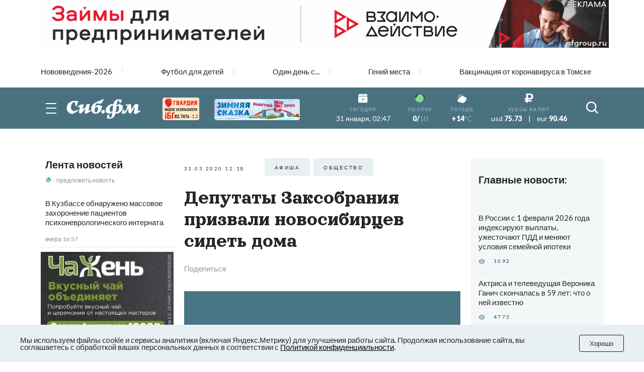

--- FILE ---
content_type: text/html; charset=UTF-8
request_url: https://tomsk.sib.fm/news/2020/03/31/deputaty-zaksobraniya-prizvali-novosibirtsev-sidet-doma
body_size: 25713
content:
<!doctype html>
<html lang="ru">
<head>
    <meta charset="UTF-8">
    <meta name="viewport"
          content="width=device-width, user-scalable=no, initial-scale=1.0, maximum-scale=1.0, minimum-scale=1.0">
    <meta http-equiv="X-UA-Compatible" content="ie=edge">
	<script async src="https://statika.mpsuadv.ru/scripts/8805.js"></script>
    <link rel="stylesheet" href="/last/css/owl.theme.default.css">
    <link rel="stylesheet" href="/last/css/owl.carousel.min.css">
    <link rel="stylesheet" href="/last/css/bootstrap-grid.min.css">
    <link rel="stylesheet" href="/last/css/style.css?v=11.2">
	
		<!-- slippry-->
    <link rel="stylesheet" href="https://sib.fm/sib_fm_templates/css/slippry.css">
    
	<!-- lightslider-->
	<link type="text/css" rel="stylesheet" href="https://cdnjs.cloudflare.com/ajax/libs/lightslider/1.1.6/css/lightslider.css" /> 


		
		
		
			
			
		
	
			
				
				
							
						
				
				
		<script type="application/ld+json">
		{
		  "@context": "https://schema.org",
		  "@type": "NewsArticle",
		  "mainEntityOfPage": {
			"@type": "WebPage",
			"@id": "https://tomsk.sib.fm/news/2020/03/31/deputaty-zaksobraniya-prizvali-novosibirtsev-sidet-doma"
		  },
		  "headline": "Депутаты Заксобрания призвали новосибирцев сидеть дома - sib.fm",
		  "image": [
			"https://tomsk.sib.fm/storage/article/March2020/AKP1AwczqJQlrkGEcNvU.jpg"
		   ],
		  "datePublished": "2020-03-31T12:18:00+07:00",
		  "dateModified": "2020-03-31T12:19:00+07:00",
		  "author": {
			"@type": "Person",
			"name": "Анатолий Якимов"
		  },
		   "publisher": {
			"@type": "Organization",
			"name": "Сиб.фм",
			"logo": {
			  "@type": "ImageObject",
			  "url": "https://sib.fm/new_files/img/logo_old.png"
			}
		  }
		}
		</script>
		
			
		
				<title>Депутаты Заксобрания призвали новосибирцев сидеть дома - sib.fm</title>
				
				<meta name="description" content="Депутаты Законодательного собрания Новосибирской области обратились к жителям региона с просьбой соблюдать режим самоизоляции и побыть дома; парламентарии выступили с инициативой – выпустить для жителей региона анонс онлайн-трансляций концертов и спектаклей, которые пройдут с 30 марта по 5 апреля." />

				<meta name="keywords" content="Новосибирск, Законодатльное собрание, дома лучше, онлайн-трансляции, афиша, культура" />
				<meta property="og:type" content="article">
		<meta property="og:title" content="Депутаты Заксобрания призвали новосибирцев сидеть дома">
		<meta property="og:description" content="Депутаты Законодательного собрания Новосибирской области обратились к жителям региона с просьбой соблюдать режим самоизоляции и побыть дома; парламентарии выступили с инициативой – выпустить для жителей региона анонс онлайн-трансляций концертов и спектаклей, которые пройдут с 30 марта по 5 апреля.">
				<meta property="og:image"  content="https://sib.fm/storage/article/March2020/AKP1AwczqJQlrkGEcNvU.jpg" />
		<meta property="vk:image"  content="https://sib.fm/storage/article/March2020/AKP1AwczqJQlrkGEcNvU.jpg" />
		
		<link rel="preload" href="https://sib.fm/storage/article/March2020/AKP1AwczqJQlrkGEcNvU.jpg" as="image" >
		
				
				<link rel="canonical" href="https://tomsk.sib.fm/news/2020/03/31/deputaty-zaksobraniya-prizvali-novosibirtsev-sidet-doma" > 
		
		
		
	
		
		
		
		
		
	
		
	
		
	
	<link rel="shortcut icon" type="image/x-icon" href="https://sib.fm/img/favicon.ico"/>
	<meta name="csrf-token" content="a7LZLWTTsx9tZT5ScCm8ZypRFGQ9To50O7mTB712" />
	
	
		
		
	<script src="/new_files/js/jquery.min.js"></script>
	<script src="/last/js/main.js?ver=2"></script>
	<!--script src="/new_files/js/compressed.js?v=7"></script-->
	<script async src="https://jsn.24smi.net/smi.js"></script>
		
				
</head>
<body>


<script type="text/javascript">
	var MIBPlayer = {}

		MIBPlayer.getURL = async function(url) {
			// Return a new promise.
			return new Promise(function (resolve, reject) {
			// Do the usual XHR stuff
			var req = new XMLHttpRequest();
			req.open('GET', url);
			req.onload = function () {
				// This is called even on 404 etc
				// so check the status
				if (req.status == 200) {
				// Resolve the promise with the response text
				resolve(req.response);
				}
				else {
				// Otherwise reject with the status text
				// which will hopefully be a meaningful error
					reject(Error(MIBPlayer.OnAirServerErrorMesage + req.status + req.statusText));
				}
			};
			// Handle network errors
			req.onerror = function () {
				reject(Error(MIBPlayer.OnAirNetworkErrorMesage));
				};
			// Make the request
			req.send();
			});
		}


		MIBPlayer.mibpUpdateOnAir = async function() {
			if (!MIBPlayer.OnAirInfoIsUpdating) {
				MIBPlayer.OnAirInfoIsUpdating = true;
				MIBPlayer.getURL(MIBPlayer.OnAirURL).then(function (response) { MIBPlayer.OnAirBlock.innerHTML = response; MIBPlayer.OnAirInfoIsUpdating = false; }, function (error) {
				MIBPlayer.OnAirBlock.innerHTML = MIBPlayer.OnAirServerErrorMesage; MIBPlayer.OnAirInfoIsUpdating = false; });
			}
		}


		MIBPlayer.Initialize = async function () {
		
			MIBPlayer.OnAirInfoIsUpdating = false;
			MIBPlayer.OnAirBlock = document.getElementById("onair");
			MIBPlayer.OnAirURL = "https://uniton.ru/onairtowidget";
			MIBPlayer.OnAirNetworkErrorMesage = "Музыка";
			MIBPlayer.OnAirServerErrorMesage = "Музыка";
		
		}

		
		MIBPlayer.Initialize().then(function () { ; }).catch(function () { ; });
		setInterval(MIBPlayer.mibpUpdateOnAir, 5000);
		MIBPlayer.mibpUpdateOnAir();
		
		
		var MIBPlayer_xs = {}

		MIBPlayer_xs.getURL = async function(url) {
			// Return a new promise.
			return new Promise(function (resolve, reject) {
			// Do the usual XHR stuff
			var req = new XMLHttpRequest();
			req.open('GET', url);
			req.onload = function () {
				// This is called even on 404 etc
				// so check the status
				if (req.status == 200) {
				// Resolve the promise with the response text
				resolve(req.response);
				}
				else {
				// Otherwise reject with the status text
				// which will hopefully be a meaningful error
					reject(Error(MIBPlayer_xs.OnAirServerErrorMesage + req.status + req.statusText));
				}
			};
			// Handle network errors
			req.onerror = function () {
				reject(Error(MIBPlayer_xs.OnAirNetworkErrorMesage));
				};
			// Make the request
			req.send();
			});
		}


		MIBPlayer_xs.mibpUpdateOnAir = async function() {
			if (!MIBPlayer_xs.OnAirInfoIsUpdating) {
				MIBPlayer_xs.OnAirInfoIsUpdating = true;
				MIBPlayer_xs.getURL(MIBPlayer_xs.OnAirURL).then(function (response) { MIBPlayer_xs.OnAirBlock.innerHTML = response; MIBPlayer_xs.OnAirInfoIsUpdating = false; }, function (error) {
				MIBPlayer_xs.OnAirBlock.innerHTML = MIBPlayer_xs.OnAirServerErrorMesage; MIBPlayer_xs.OnAirInfoIsUpdating = false; });
			}
		}


		MIBPlayer_xs.Initialize = async function () {
		/*
			MIBPlayer_xs.OnAirInfoIsUpdating = false;
			MIBPlayer_xs.OnAirBlock = document.getElementById("onair");
			MIBPlayer_xs.OnAirURL = "https://uniton.ru/onairtowidget";
			MIBPlayer_xs.OnAirNetworkErrorMesage = "Музыка";
			MIBPlayer_xs.OnAirServerErrorMesage = "Музыка";
		*/	
			MIBPlayer_xs.OnAirInfoIsUpdating = false;
			MIBPlayer_xs.OnAirBlock = document.getElementById("onair_xs");
			MIBPlayer_xs.OnAirURL = "https://uniton.ru/onairtowidget";
			MIBPlayer_xs.OnAirNetworkErrorMesage = "Музыка";
			MIBPlayer_xs.OnAirServerErrorMesage = "Музыка";
			
		}

		
		MIBPlayer_xs.Initialize().then(function () { ; }).catch(function () { ; });
		setInterval(MIBPlayer_xs.mibpUpdateOnAir, 5000);
		MIBPlayer_xs.mibpUpdateOnAir();
</script>

	

<div class="wrapper">

		<!-- The Modal Cookie -->
	<div class="modal fade" id="catCookieModal" >
	  <div class="modal-dialog">
		<div class="modal-content">

		  <!-- Modal body -->
		  <div class="modal-body px-lg-3 px-1 py-lg-3 py-2">
				<button type="button" class="close" data-bs-dismiss="modal" >&times;</button>
				<div class="row mx-0" > 
					<div class="col-12 text-center px-0" >
						<p class="text-orange mb-2" style="font-size: 13px;" >Мы используем файлы cookie и сервисы<br/>аналитики (включая Яндекс.Метрику) для<br/>улучшения работы сайта. Продолжая<br/>использование сайта, вы соглашаетесь с<br/>обработкой ваших персональных<br/>данных в соответствии с<br/><a style="color: #91B4C1;" href="https://sib.fm/new_files/Политика_обработки_персональных_данных.docx" download >Политикой конфиденциальности</a></p>
						<div style="margin:0 auto;"><button id="c_btn_cookie" data-bs-dismiss="modal" data-bs-target="#catCookieModal" style="padding: 2px 20px;display: -webkit-inline-box;display: -ms-inline-flexbox;display: inline-flex
;-webkit-box-pack: center;-ms-flex-pack: center;justify-content: center;-webkit-box-align: center;-ms-flex-align: center;align-items: center;text-align: center;min-height: 35px;background-color: rgba(145, 180, 193, 0.2);text-transform: uppercase;font-size: 10px;letter-spacing: 0.25em;margin-right: 4px;margin-bottom: 4px;cursor: auto;border:0;" >Хорошо</button></div>
					</div>
				</div>
			</div>
		  </div>
		</div>
	</div>	
	
		
	<!--script src="https://cdnjs.cloudflare.com/ajax/libs/bootstrap/5.3.3/js/bootstrap.min.js" integrity="sha512-ykZ1QQr0Jy/4ZkvKuqWn4iF3lqPZyij9iRv6sGqLRdTPkY69YX6+7wvVGmsdBbiIfN/8OdsI7HABjvEok6ZopQ==" crossorigin="anonymous" referrerpolicy="no-referrer"></script-->
	
	<style>
	.modal {
		 bottom: initial!important;
		
    --bs-modal-zindex: 1055;
    --bs-modal-width: 500px;
    --bs-modal-padding: 1rem;
    --bs-modal-margin: 0.5rem;
    --bs-modal-color: ;
    --bs-modal-bg: var(--bs-body-bg);
    --bs-modal-border-color: var(--bs-border-color-translucent);
    --bs-modal-border-width: var(--bs-border-width);
    --bs-modal-border-radius: var(--bs-border-radius-lg);
    --bs-modal-box-shadow: var(--bs-box-shadow-sm);
    --bs-modal-inner-border-radius: calc(var(--bs-border-radius-lg) - (var(--bs-border-width)));
    --bs-modal-header-padding-x: 1rem;
    --bs-modal-header-padding-y: 1rem;
    --bs-modal-header-padding: 1rem 1rem;
    --bs-modal-header-border-color: var(--bs-border-color);
    --bs-modal-header-border-width: var(--bs-border-width);
    --bs-modal-title-line-height: 1.5;
    --bs-modal-footer-gap: 0.5rem;
    --bs-modal-footer-bg: ;
    --bs-modal-footer-border-color: var(--bs-border-color);
    --bs-modal-footer-border-width: var(--bs-border-width);
    position: fixed;
    top: 0;
    left: 0;
    z-index: var(--bs-modal-zindex);
    display: none;
    width: 100%;
    height: 100%;
    overflow-x: hidden;
    overflow-y: auto;
    outline: 0;
}
.modal-dialog {
    position: relative;
    width: auto;
    margin: var(--bs-modal-margin);
    pointer-events: none;
}
.modal.fade .modal-dialog {
    transition: transform 0.3s ease-out;
    transform: translate(0, -50px);
}
@media (prefers-reduced-motion: reduce) {
    .modal.fade .modal-dialog {
        transition: none;
    }
}
.modal.show .modal-dialog {
    transform: none;
}
.modal.modal-static .modal-dialog {
    transform: scale(1.02);
}
.modal-dialog-scrollable {
    height: calc(100% - var(--bs-modal-margin) * 2);
}
.modal-dialog-scrollable .modal-content {
    max-height: 100%;
    overflow: hidden;
}
.modal-dialog-scrollable .modal-body {
    overflow-y: auto;
}
.modal-dialog-centered {
    display: flex;
    align-items: center;
    min-height: calc(100% - var(--bs-modal-margin) * 2);
}

.modal-dialog-bottom {
    display: flex;
    align-items: end;
    min-height: calc(100% - var(--bs-modal-margin) * 2);
}
.modal-content {
    position: relative;
    display: flex;
    flex-direction: column;
    width: 100%;
    color: var(--bs-modal-color);
    pointer-events: auto;
    /*background-color: var(--bs-modal-bg);*/
    background-color: #e9f2f5;
    background-clip: padding-box;
    border: var(--bs-modal-border-width) solid var(--bs-modal-border-color);
    border-radius: var(--bs-modal-border-radius);
    outline: 0;
}
.modal-backdrop {
	pointer-events: none;
	/*
    --bs-backdrop-zindex: 1050;
    --bs-backdrop-bg: #000;
    --bs-backdrop-opacity: 0.5;
    position: fixed;
    top: 0;
    left: 0;
    z-index: var(--bs-backdrop-zindex);
    width: 100vw;
    height: 100vh;
	*/
    /*background-color: var(--bs-backdrop-bg);*/
}
.modal-backdrop.fade {
   /* opacity: 0; */
}
.modal-backdrop.show {
    /* opacity: var(--bs-backdrop-opacity); */
}
.modal-header {
    display: flex;
    flex-shrink: 0;
    align-items: center;
    padding: var(--bs-modal-header-padding);
    border-bottom: var(--bs-modal-header-border-width) solid var(--bs-modal-header-border-color);
    border-top-left-radius: var(--bs-modal-inner-border-radius);
    border-top-right-radius: var(--bs-modal-inner-border-radius);
}
.modal-header .btn-close {
    padding: calc(var(--bs-modal-header-padding-y) * 0.5) calc(var(--bs-modal-header-padding-x) * 0.5);
    margin: calc(-0.5 * var(--bs-modal-header-padding-y)) calc(-0.5 * var(--bs-modal-header-padding-x)) calc(-0.5 * var(--bs-modal-header-padding-y)) auto;
}
.modal-title {
    margin-bottom: 0;
    line-height: var(--bs-modal-title-line-height);
}
.modal-body {
    position: relative;
    flex: 1 1 auto;
    padding: var(--bs-modal-padding);
}
.modal-footer {
    display: flex;
    flex-shrink: 0;
    flex-wrap: wrap;
    align-items: center;
    justify-content: flex-end;
    padding: calc(var(--bs-modal-padding) - var(--bs-modal-footer-gap) * 0.5);
    background-color: var(--bs-modal-footer-bg);
    border-top: var(--bs-modal-footer-border-width) solid var(--bs-modal-footer-border-color);
    border-bottom-right-radius: var(--bs-modal-inner-border-radius);
    border-bottom-left-radius: var(--bs-modal-inner-border-radius);
}
.modal-footer > * {
    margin: calc(var(--bs-modal-footer-gap) * 0.5);
}
@media (min-width: 576px) {
    .modal {
        --bs-modal-margin: 1.75rem;
        --bs-modal-box-shadow: var(--bs-box-shadow);
    }
    .modal-dialog {
        max-width: var(--bs-modal-width);
        margin-right: auto;
        margin-left: auto;
    }
    .modal-sm {
        --bs-modal-width: 300px;
    }
}
@media (min-width: 992px) {
    .modal-lg,
    .modal-xl {
        --bs-modal-width: 800px;
    }
}
@media (min-width: 1200px) {
    .modal-xl {
        --bs-modal-width: 1140px;
    }
}
.modal-fullscreen {
    width: 100vw;
    max-width: none;
    height: 100%;
    margin: 0;
}
.modal-fullscreen .modal-content {
    height: 100%;
    border: 0;
    border-radius: 0;
}
.modal-fullscreen .modal-footer,
.modal-fullscreen .modal-header {
    border-radius: 0;
}
.modal-fullscreen .modal-body {
    overflow-y: auto;
}
@media (max-width: 575.98px) {
    .modal-fullscreen-sm-down {
        width: 100vw;
        max-width: none;
        height: 100%;
        margin: 0;
    }
    .modal-fullscreen-sm-down .modal-content {
        height: 100%;
        border: 0;
        border-radius: 0;
    }
    .modal-fullscreen-sm-down .modal-footer,
    .modal-fullscreen-sm-down .modal-header {
        border-radius: 0;
    }
    .modal-fullscreen-sm-down .modal-body {
        overflow-y: auto;
    }
}
@media (max-width: 767.98px) {
    .modal-fullscreen-md-down {
        width: 100vw;
        max-width: none;
        height: 100%;
        margin: 0;
    }
    .modal-fullscreen-md-down .modal-content {
        height: 100%;
        border: 0;
        border-radius: 0;
    }
    .modal-fullscreen-md-down .modal-footer,
    .modal-fullscreen-md-down .modal-header {
        border-radius: 0;
    }
    .modal-fullscreen-md-down .modal-body {
        overflow-y: auto;
    }
}
@media (max-width: 991.98px) {
    .modal-fullscreen-lg-down {
        width: 100vw;
        max-width: none;
        height: 100%;
        margin: 0;
    }
    .modal-fullscreen-lg-down .modal-content {
        height: 100%;
        border: 0;
        border-radius: 0;
    }
    .modal-fullscreen-lg-down .modal-footer,
    .modal-fullscreen-lg-down .modal-header {
        border-radius: 0;
    }
    .modal-fullscreen-lg-down .modal-body {
        overflow-y: auto;
    }
}
@media (max-width: 1199.98px) {
    .modal-fullscreen-xl-down {
        width: 100vw;
        max-width: none;
        height: 100%;
        margin: 0;
    }
    .modal-fullscreen-xl-down .modal-content {
        height: 100%;
        border: 0;
        border-radius: 0;
    }
    .modal-fullscreen-xl-down .modal-footer,
    .modal-fullscreen-xl-down .modal-header {
        border-radius: 0;
    }
    .modal-fullscreen-xl-down .modal-body {
        overflow-y: auto;
    }
}
@media (max-width: 1399.98px) {
    .modal-fullscreen-xxl-down {
        width: 100vw;
        max-width: none;
        height: 100%;
        margin: 0;
    }
    .modal-fullscreen-xxl-down .modal-content {
        height: 100%;
        border: 0;
        border-radius: 0;
    }
    .modal-fullscreen-xxl-down .modal-footer,
    .modal-fullscreen-xxl-down .modal-header {
        border-radius: 0;
    }
    .modal-fullscreen-xxl-down .modal-body {
        overflow-y: auto;
    }
}
	</style>



		
			<div class="container px-0 text-center"  >
			
	
					
						
			
							<div style="min-height:109px;" class="d-lg-block d-md-block d-sm-none d-none">
							<img banner_id="1676" class="banner d-lg-block d-md-block d-sm-none d-none img-fluid lazy" banner_link="https://sfgroup.ru/?utm_source=smm&amp;utm_medium=banner&amp;utm_campaign=sibfm/?erid=2W5zFHa7oVr"  data-src="https://cdn.sib.fm/storage/banner/December2025/r1EIZRyJvsu0EsAP83Ph.gif" alt=""   />
							</div>
							
									<div style="min-height:72px;" class="d-lg-none d-md-none d-sm-block">
									<img banner_id="1676" class="banner d-lg-none d-md-none d-sm-block img-fluid lazy"  banner_link="https://sfgroup.ru/?utm_source=smm&amp;utm_medium=banner&amp;utm_campaign=sibfm/?erid=2W5zFHbbnnC"   data-src="https://cdn.sib.fm/storage/banner/December2025/eTbbYyzAhmLPKaDiEZfK.gif" alt=""  />
									</div>
							
				
		  
		  
				  
</div>	
		
	<nav class="header__top top-nav-header">
		<div class="container-xl px-4-">
			<div class="top-nav-header__list owl-carousel">
															
						<a href="/theme/172" class="top-nav-header__link ">Нововведения-2026</a>
											
						<a href="/theme/168" class="top-nav-header__link ">Футбол для детей</a>
											
						<a href="/theme/150" class="top-nav-header__link ">Один день с...</a>
											
						<a href="/theme/67" class="top-nav-header__link ">Гений места</a>
											
						<a href="/theme/62" class="top-nav-header__link ">Вакцинация от коронавируса в Томске</a>
											
							</div>
		</div>
	</nav>
	
	
	
	
    <header class="header-main">
        
        <div class="header__main main-header">
            <div class="main-header__container container-xl px-4">
                <div class="main-header__body">
                    <button type="button" class="main-header__burger burger">
                        <span></span>
                        <span></span>
                        <span></span>
                    </button>
                    <a href="/" class="main-header__logo" style="margin-left: -15px;">
                         						 <img src="https://cdn.sib.fm/new_files/img/logo_old.png" alt="">
                    </a>
					
					
					<div class="main-header__target target-header" style="bottom:0px;z-index:9999;">
						
													
												
						
												
												
						<div class="d-lg-block d-none" >
							<a href="https://xn----7sbbcgfj6a0e0h.xn--p1ai/company/index/?erid=2W5zFK5Wwwe" target="_blank" >					
							<div style="position:relative;" >
								<img src="https://sib.fm/new_files/img/ibg_banner3.png" style="z-index: -1;width: 73px;margin-left: 10px;margin-top: 3px;" title="Индекс безопасности на " >
								<span style="position: absolute;margin-left: -50px;margin-top: 36px;font-weight: 800;    font-size: 9px;" class="id-igb-index" >82.76%</span>
								<span style="position: absolute;margin-left: -18px;margin-top: 36px;color: #cf242a;font-weight: 600;font-size: 9px;" class="id-igb-delta" >-1.2</span>
							</div>
							</a>
						</div>

						<div class="d-lg-block d-none">
							<a href="/zimnyaya-skazka" target="_blank">
								<img src="/new_files/img/zima.png" style="width: 170px;margin-left: 30px;margin-top: 0px;" alt="">
							</a>
						</div>
						
						<div class="d-flex flex-column" style="height: 100%; margin-left: -10px; justify-content: center;">

							<div class="d-lg-none d-block" >
								<a href="https://xn----7sbbcgfj6a0e0h.xn--p1ai/company/index/?erid=2W5zFK5Wwwe" target="_blank" >
								<div style="position:relative;margin-top:0px;" >
									<img src="https://sib.fm/new_files/img/guard_button.png" style="width: clamp(125px, 6.06vw, 190px);margin-left: 0px;margin-top: 0px;" title="Индекс безопасности на " >
									<span style="        	position: absolute;
															margin-left: 88px;
															margin-top: -8px;
															font-weight: 800;
															font-size: 6PX;   class="id-igb-index" >82.76%</span>
																							<span style="    color: #cf242a;
																													position: absolute;
															margin-left: 110px;
															margin-top: -8px;
															font-weight: 800;
															font-size: 6PX;  class="id-igb-delta" >-1.2</span>
								</div>
								</a>
							</div>
	
							<div class="d-lg-none d-block">
								<a href="/zimnyaya-skazka" target="_blank">
									<img src="/new_files/img/zima.png" style="width: clamp(125px, 6.06vw, 190px);margin-left: 0px;margin-top: 5px;" alt="">
								</a>
							</div>
					</div>
						
											

                    </div>
					
										<style>
						@media (max-width: 900px) {
							.marginright {
								margin-right: -20px;
							}
						}
					</style>
                    <div class="main-header__info info-header marginright" style="">
                        <div class="info-header__item info-header__item_none item-info-header">
                            <div class="item-info-header__icon">
                                <img src="/last/img/header/calendar.svg" alt="">
                            </div>
                            <div class="item-info-header__content">
                                <div class="item-info-header__label">сегодня</div>
                                <div class="item-info-header__value item-info-header__value_regular"> 31 января, 02:47 </div>
                            </div>
                        </div>
                        <div class="info-header__item info-header__item_with-line item-info-header">
                            <div class="item-info-header__icon">
                                <img src="/last/img/header/svetofor_green.svg" alt="">
                            </div>
                            <div class="item-info-header__content">
                                <div class="item-info-header__label">пробки</div>
                                <div class="item-info-header__value">0/<span>10</span></div>
                            </div>
                        </div>
                        <div class="info-header__item item-info-header">
                            <div class="item-info-header__icon">
                                <img src="/last/img/header/weather.svg" alt="">
                            </div>
                            <a href="/pogoda" class="item-info-header__content">
                                <div class="item-info-header__label">погода</div>
                                <div class="item-info-header__value">+14<span>°C</span></div>
                            </a>
                        </div>
                        <div class="info-header__item info-header__item_none item-info-header">
                            <div class="item-info-header__icon">
                                <img src="/last/img/header/ruble.svg" alt="">
                            </div>
                            <div class="item-info-header__content">
                                <div class="item-info-header__label">курсы валют</div>
                                <div class="item-info-header__value item-info-header__value_currency">
                                    <span>usd</span> 75.73
                                    <span class="item-info-header__delimiter">|</span>
                                    <span>eur</span> 90.46
                                </div>
                            </div>
                        </div>
                    </div>
                    <button type="button" class="main-header__search-button">
                        <svg>
                            <use xlink:href="/last/img/icons/icons.svg#search"></use>
                        </svg>
                    </button>
                </div>
            </div>
        </div>
        <div class="header__menu menu-header ">
            <div class="container-xl px-4">
                <div class="menu-header__search search-header">
                    <div class="search-header__input">
                        <input placeholder="Найти в Сиб.фм" type="text" class="input" id="search_field" autocomplete="off" >
                    </div>
                    <button type="button" class="search-header__icon" id="search_enter">
                        <svg>
                            <use xlink:href="/last/img/icons/icons.svg#search"></use>
                        </svg>
                    </button>
                </div>
                <nav class="menu-header__nav">
                    <div class="row gy-md-4">
                        <div class="col-md">
                            <ul class="menu-header__list">
                                <li><a href="/category/proishestvia" class="menu-header__link">Происшествия</a></li>
                                <li><a href="/category/avto" class="menu-header__link">Авто</a></li>
                            </ul>
                        </div>
                        <div class="col-md">
                            <ul class="menu-header__list">
                                <li><a href="/category/afisha" class="menu-header__link">Афиша</a></li>
                                <li><a href="/category/rabota" class="menu-header__link">Работа</a></li>
                            </ul>
                        </div>
                        <div class="col-md">
                            <ul class="menu-header__list">
                                <li><a href="/category/nedvijimost" class="menu-header__link">Недвижимость</a></li>
                                <li><a href="/category/nauka" class="menu-header__link">Наука</a></li>
                            </ul>
                        </div>
                        <div class="col-md">
                            <ul class="menu-header__list">
                                <li><a href="/category/sport" class="menu-header__link">Спорт</a></li>
                                <li><a href="/category/kultura" class="menu-header__link">Культура</a></li>
                            </ul>
                        </div>
                        <div class="col-md">
                            <ul class="menu-header__list">
                                <li><a href="/category/ekonomika" class="menu-header__link">Экономика</a></li>
                                <li><a href="/category/obshestvo" class="menu-header__link">Общество</a></li>
                            </ul>
                        </div>
                        <div class="col-md">
                            <ul class="menu-header__list">
                                <li><a href="/category/biznes" class="menu-header__link">Бизнес</a></li>
                                <li><a href="/category/politika" class="menu-header__link">Политика</a></li>
                            </ul>
                        </div>
                    </div>
                </nav>
            </div>
        </div>
    </header>
	
	
	<header >
        
        <div class="header__main main-header-xs" style="padding: 0px 0 0;" id="header-xs" >
            <div class="main-header__container container-xl px-4">
                <div class="main-header__body">
					
                    <button type="button" class="main-header__burger burger">
                        <span></span>
                        <span></span>
                        <span></span>
                    </button>
                    <a href="/" class="main-header__logo" style="margin-right: 0; margin-left: -15px;">
                         						 <img src="https://cdn.sib.fm/new_files/img/logo_old.png" alt="">
                    </a>
					
											
												
					
										
					<div class="d-flex flex-column" style="height: 100%; margin-left: 20px; justify-content: center;">

							<div class="d-lg-none d-block" >
								<a href="https://xn----7sbbcgfj6a0e0h.xn--p1ai/company/index/?erid=2W5zFK5Wwwe" target="_blank" >
								<div style="position:relative;margin-top:0px;" >
									<img src="https://sib.fm/new_files/img/guard_button.png" style="width: clamp(125px, 6.06vw, 190px);margin-left: 0px;margin-top: 0px;" title="Индекс безопасности на " >
									<span style="    position: absolute;
														margin-left: -35px;
														margin-top: 20px;
														font-weight: 800;
														font-size: 6PX;"   class="id-igb-index" >82.76%</span>
									<span style="    color: #cf242a;
														position: absolute;
														margin-left: -13px;
														margin-top: 20px;
														font-weight: 800;
														font-size: 6px;"  class="id-igb-delta" >-1.2</span>
								</div>
								</a>
							</div>
	
							<div class="d-lg-none d-block">
								<a href="/zimnyaya-skazka" target="_blank">
									<img src="/new_files/img/zima.png" style="width: clamp(125px, 6.06vw, 190px);margin-left: 0px;margin-top: 5px;" alt="">
								</a>
							</div>
					</div>

                    <div class="main-header__info info-header marginright">
                        <div class="info-header__item info-header__item_none item-info-header">
                            <div class="item-info-header__icon">
                                <img src="/last/img/header/calendar.svg" alt="">
                            </div>
                            <div class="item-info-header__content">
                                <div class="item-info-header__label">сегодня</div>
                                <div class="item-info-header__value item-info-header__value_regular"> 31 января, 02:47 </div>
                            </div>
                        </div>
                        <div class="info-header__item info-header__item_with-line item-info-header">
                            <div class="item-info-header__icon">
                                <img src="/last/img/header/svetofor_green.svg" alt="">
                            </div>
                            <div class="item-info-header__content">
                                <div class="item-info-header__label">пробки</div>
                                <div class="item-info-header__value">0/<span>10</span></div>
                            </div>
                        </div>
                        <div class="info-header__item item-info-header">
                            <div class="item-info-header__icon">
                                <img src="/last/img/header/weather.svg" alt="">
                            </div>
                            <a href="/pogoda" class="item-info-header__content">
                                <div class="item-info-header__label">погода</div>
                                <div class="item-info-header__value">+14<span>°C</span></div>
                            </a>
                        </div>
                        <div class="info-header__item info-header__item_none item-info-header">
                            <div class="item-info-header__icon">
                                <img src="/last/img/header/ruble.svg" alt="">
                            </div>
                            <div class="item-info-header__content">
                                <div class="item-info-header__label">курсы валют</div>
                                <div class="item-info-header__value item-info-header__value_currency">
                                    <span>usd</span> 75.73
                                    <span class="item-info-header__delimiter">|</span>
                                    <span>eur</span> 90.46
                                </div>
                            </div>
                        </div>
                    </div>
                    <button type="button" class="main-header__search-button">
                        <svg>
                            <use xlink:href="/last/img/icons/icons.svg#search"></use>
                        </svg>
                    </button>
                </div>
            </div>
        </div>
        <div class="header__menu menu-header menu-headerxs">
            <div class="container-xl px-4">
                <div class="menu-header__search search-header">
                    <div class="search-header__input">
                        <input placeholder="Найти в Сиб.фм" type="text" class="input" id="search_field2" autocomplete="off" >
                    </div>
                    <button type="button" class="search-header__icon" id="search_enter2">
                        <svg>
                            <use xlink:href="/last/img/icons/icons.svg#search"></use>
                        </svg>
                    </button>
                </div>
                <nav class="menu-header__nav">
                    <div class="row gy-md-4">
                        <div class="col-md">
                            <ul class="menu-header__list">
                                <li><a href="/category/proishestvia" class="menu-header__link">Происшествия</a></li>
                                <li><a href="/category/avto" class="menu-header__link">Авто</a></li>
                            </ul>
                        </div>
                        <div class="col-md">
                            <ul class="menu-header__list">
                                <li><a href="/category/afisha" class="menu-header__link">Афиша</a></li>
                                <li><a href="/category/rabota" class="menu-header__link">Работа</a></li>
                            </ul>
                        </div>
                        <div class="col-md">
                            <ul class="menu-header__list">
                                <li><a href="/category/nedvijimost" class="menu-header__link">Недвижимость</a></li>
                                <li><a href="/category/nauka" class="menu-header__link">Наука</a></li>
                            </ul>
                        </div>
                        <div class="col-md">
                            <ul class="menu-header__list">
                                <li><a href="/category/sport" class="menu-header__link">Спорт</a></li>
                                <li><a href="/category/kultura" class="menu-header__link">Культура</a></li>
                            </ul>
                        </div>
                        <div class="col-md">
                            <ul class="menu-header__list">
                                <li><a href="/category/ekonomika" class="menu-header__link">Экономика</a></li>
                                <li><a href="/category/obshestvo" class="menu-header__link">Общество</a></li>
                            </ul>
                        </div>
                        <div class="col-md">
                            <ul class="menu-header__list">
                                <li><a href="/category/biznes" class="menu-header__link">Бизнес</a></li>
                                <li><a href="/category/politika" class="menu-header__link">Политика</a></li>
                            </ul>
                        </div>
                    </div>
                </nav>
            </div>
        </div>
    </header>
	
	
	 <main class="page">
        <div class="container-xl p-4-">
	
			
	
	<!-- Яндекс Соцсети -->
	<script src="//yastatic.net/es5-shims/0.0.2/es5-shims.min.js"></script>
	<script src="//yastatic.net/share2/share.js"></script>

	<div class="row gx-md-4 gx-xl-5" style="/*height:100vh;*/">
	
		<div class="col-lg-3 col-xl-3 d-none d-lg-block" >			
			<div class="block-sticky">
				<aside class="page__side news-side" >
					<div class="side__news news-side" >
						<div class="news-side__top ">
							<h3 class="news-side__title title"><a href="/publications/news" >Лента новостей</a></h3>
							<a href="https://api.whatsapp.com/send/?phone=79513777635&text&type=phone_number&app_absent=0" class="news-side__action">
								<img class="news-side__icon" src="/last/img/news/whatsUp.svg" alt="">
								предложить новость
							</a>
						</div>
						<div class="news-side__items">
															<div id="index_content_feeds_lg">
																	
									
																		
									
																			<div class="news-side__item   new-feed "  id="220619"   >
		<div class="news-side__text">
		
						
						
			<a class="text" href="/news/2026/01/30/v-kuzbasse-obnaruzheno-massovoe-zahoronenie-patsientov-psihonevrologicheskogo-internata-" >В Кузбассе обнаружено массовое захоронение пациентов психоневрологического интерната</a>
			
		</div>
		
		<div class="news-side__date date">вчера 16:57</div>
		
	</div>
		
	
	
														
																	
									
																														<div style="min-height:300px;" >
												<div class="container px-0 text-center"  >
			
	
					
						
			
							<img banner_id="1683" class="banner d-lg-block d-md-block d-sm-none d-none img-fluid lazy" banner_link="https://chajen.ru/gift1000/?erid=2W5zFGSky36"  data-src="https://cdn.sib.fm/storage/banner/January2026/yOFc5EVYHja7U74YGYwb.jpg" alt=""   />
							
									<img banner_id="1683" class="banner d-lg-none d-md-none d-sm-block img-fluid lazy"  banner_link="https://chajen.ru/gift1000/?erid=2W5zFGXCvt8"   data-src="https://cdn.sib.fm/storage/banner/January2026/5rfMwujYfl63CtnaYTon.jpg" alt=""  />
							
				
		  
		  
				  
</div>
												<div class="d-block my-4">
												</div>
											</div>
										
																		
									
																			<div class="news-side__item   new-feed "  id="220610"   >
		<div class="news-side__text">
		
						
						
			<a class="text" href="/news/2026/01/30/v-rossii-s-1-fevralya-2026-goda-indeksiruyut-vyplaty-uzhestochayut-pdd-i-menyayut-usloviya-semejnoj-ipoteki" >В России с 1 февраля 2026 года индексируют выплаты, ужесточают ПДД и меняют условия семейной ипотеки</a>
			
		</div>
		
		<div class="news-side__date date">вчера 16:33</div>
		
	</div>
		
	
	
														
																	
									
																		
									
																			<div class="news-side__item   new-feed "  id="220593"   >
		<div class="news-side__text">
		
						
						
			<a class="text" href="/news/2026/01/30/v-rossii-mogut-ogranichit-platnyj-priem-v-kolledzhi" >В России могут ограничить платный приём в колледжи</a>
			
		</div>
		
		<div class="news-side__date date">вчера 13:45</div>
		
	</div>
		
	
	
														
																	
									
																		
									
																			<div class="news-side__item   new-feed "  id="220592"   >
		<div class="news-side__text">
		
						
						
			<a class="text" href="/news/2026/01/30/po-vsem-pravilam-rostelekom-obespechil-zaschitu-kanalov-svyazi-tomskoj-generatsii?erid=2W5zFGefZNY" >По всем правилам: «Ростелеком» обеспечил защиту каналов связи «Томской генерации»</a>
			
		</div>
		
		<div class="news-side__date date">вчера 13:35</div>
		
	</div>
		
	
	
														
																	
									
																		
									
																			<div class="news-side__item   new-feed "  id="220569"   >
		<div class="news-side__text">
		
						
						
			<a class="text" href="/news/2026/01/30/tramp-poprosil-putina-na-nedelyu-priostanovit-udary-po-kievu-i-drugim-gorodam-iz-za-silnyh-morozov" >Трамп попросил Путина на неделю приостановить удары по Киеву и другим городам из-за сильных морозов</a>
			
		</div>
		
		<div class="news-side__date date">вчера 08:15</div>
		
	</div>
		
	
	
														
																	
									
																		
									
																			<div class="news-side__item   new-feed "  id="220533"   >
		<div class="news-side__text">
		
						
						
			<a class="text" href="/news/2026/01/29/spros-rossiyan-na-osinovye-kolya-v-2025-godu-vyros-v-chetyre-raza" >Спрос россиян на осиновые колья в 2025 году вырос в четыре раза</a>
			
		</div>
		
		<div class="news-side__date date">29.01.2026 15:56</div>
		
	</div>
		
	
	
														
																	
									
																		
									
																			<div class="news-side__item   new-feed "  id="220528"   >
		<div class="news-side__text">
		
						
						
			<a class="text" href="/news/2026/01/29/chislo-prestuplenij-v-rossii-za-god-sokratilos-na-73" >Число преступлений в России за год сократилось на 7,3%</a>
			
		</div>
		
		<div class="news-side__date date">29.01.2026 15:06</div>
		
	</div>
		
	
	
														
																	
									
																		
									
																			<div class="news-side__item   new-feed "  id="220527"   >
		<div class="news-side__text">
		
						
						
			<a class="text" href="/news/2026/01/29/v-psihonevrologicheskom-internate-prokopevska-skonchalis-devyat-postoyaltsev" >В психоневрологическом интернате Прокопьевска скончались девять постояльцев</a>
			
		</div>
		
		<div class="news-side__date date">29.01.2026 14:32</div>
		
	</div>
		
	
	
														
																	
									
																		
									
																			<div class="news-side__item   new-feed "  id="220509"   >
		<div class="news-side__text">
		
						
						
			<a class="text" href="/news/2026/01/29/rostelekom-ustanovil-1-300-videokamer-v-tomskoj-oblasti?erid=2W5zFJRMsyA" >«Ростелеком» установил 1 300 видеокамер в Томской области</a>
			
		</div>
		
		<div class="news-side__date date">29.01.2026 12:43</div>
		
	</div>
		
	
	
														
																	
									
																		
									
																			<div class="news-side__item   new-feed "  id="220512"   >
		<div class="news-side__text">
		
						
						
			<a class="text" href="/news/2026/01/29/pensionery-starshe-80-let-poluchat-dvojnuyu-nadbavku-k-pensii-s-1-fevralya" >Пенсионеры старше 80 лет получат двойную надбавку к пенсии с 1 февраля</a>
			
		</div>
		
		<div class="news-side__date date">29.01.2026 12:33</div>
		
	</div>
		
	
	
														
																	
									
																		
									
																			<div class="news-side__item   new-feed "  id="220447"   >
		<div class="news-side__text">
		
						
						
			<a class="text" href="/news/2026/01/28/s-1-fevralya-2026-goda-v-rossii-proindeksiruyut-sotsialnye-vyplaty-dlya-invalidov-i-veteranov" >С 1 февраля 2026 года в России проиндексируют социальные выплаты для инвалидов и ветеранов</a>
			
		</div>
		
		<div class="news-side__date date">28.01.2026 14:35</div>
		
	</div>
		
	
	
														
																	
									
																		
									
																			<div class="news-side__item   new-feed "  id="220446"   >
		<div class="news-side__text">
		
						
						
			<a class="text" href="/news/2026/01/28/kogda-ubirat-novogodnyuyu-elku-v-yanvare-2026-goda-chtoby-sohranit-uyut-dengi-i-blagopoluchie" >Когда убирать новогоднюю ёлку в январе 2026 года, чтобы сохранить уют, деньги и благополучие</a>
			
		</div>
		
		<div class="news-side__date date">28.01.2026 14:03</div>
		
	</div>
		
	
	
														
																	
									
																		
									
																			<div class="news-side__item   new-feed "  id="220431"   >
		<div class="news-side__text">
		
						
						
			<a class="text" href="/news/2026/01/28/v-chite-otkryli-sovremennyj-televizionnyj-kompleks-i-otmetili-den-rossijskoj-pechati" >В Чите открыли современный телевизионный комплекс и отметили День российской печати</a>
			
		</div>
		
		<div class="news-side__date date">28.01.2026 11:17</div>
		
	</div>
		
	
	
														
																	
									
																		
									
																			<div class="news-side__item   new-feed "  id="220430"   >
		<div class="news-side__text">
		
						
						
			<a class="text" href="/news/2026/01/28/zabajkalskie-manuly-ispolzuyut-zabroshennye-ukrepleniya-dlya-zhilya" >Забайкальские манулы используют заброшенные укрепления для жилья</a>
			
		</div>
		
		<div class="news-side__date date">28.01.2026 11:11</div>
		
	</div>
		
	
	
														
																	
									
																		
									
																			<div class="news-side__item   new-feed "  id="220389"   >
		<div class="news-side__text">
		
						
						
			<a class="text" href="/news/2026/01/27/rostelekom-moderniziruet-sistemu-opovescheniya-v-tomskom-rajone?erid=2W5zFGH31ZJ" >«Ростелеком» модернизирует систему оповещения в Томском районе</a>
			
		</div>
		
		<div class="news-side__date date">27.01.2026 16:37</div>
		
	</div>
		
	
	
														
																	
									
																		
									
																			<div class="news-side__item   new-feed "  id="220376"   >
		<div class="news-side__text">
		
						
						
			<a class="text" href="/news/2026/01/27/v-yugre-grazhdanskie-zheny-pogibshih-uchastnikov-svo-smogut-poluchit-regionalnuyu-vyplatu" >В Югре гражданские жёны погибших участников СВО смогут получить региональную выплату</a>
			
		</div>
		
		<div class="news-side__date date">27.01.2026 15:23</div>
		
	</div>
		
	
	
														
																	
									
																		
									
																			<div class="news-side__item   new-feed "  id="220375"   >
		<div class="news-side__text">
		
						
						
			<a class="text" href="/news/2026/01/27/v-yugre-na-chetvert-sokratilos-chislo-razvodov" >В Югре на четверть сократилось число разводов</a>
			
		</div>
		
		<div class="news-side__date date">27.01.2026 15:20</div>
		
	</div>
		
	
	
														
																	
									
																		
									
																			<div class="news-side__item   new-feed "  id="220372"   >
		<div class="news-side__text">
		
						
						
			<a class="text" href="/news/2026/01/27/poyavilis-podrobnosti-smerti-borisa-ignateva" >Появились подробности смерти Бориса Игнатьева</a>
			
		</div>
		
		<div class="news-side__date date">27.01.2026 14:48</div>
		
	</div>
		
	
	
														
																	
									
																		
									
																			<div class="news-side__item   new-feed "  id="220371"   >
		<div class="news-side__text">
		
						
						
			<a class="text" href="/news/2026/01/27/skonchalsya-eks-glavnyj-trener-sbornoj-rossii-po-futbolu-boris-ignatev" >Скончался экс-главный тренер сборной России по футболу Борис Игнатьев</a>
			
		</div>
		
		<div class="news-side__date date">27.01.2026 14:44</div>
		
	</div>
		
	
	
														
																	
									
																		
									
																			<div class="news-side__item   new-feed "  id="220368"   >
		<div class="news-side__text">
		
						
						
			<a class="text" href="/news/2026/01/27/v-kemerove-slepyh-lyudej-nedelyu-topit-iz-za-proryva-otopleniya" >В Кемерове слепых людей неделю топит из-за прорыва отопления</a>
			
		</div>
		
		<div class="news-side__date date">27.01.2026 13:42</div>
		
	</div>
		
	
	
														
																	
									
																		
									
																			<div class="news-side__item   new-feed "  id="220367"   >
		<div class="news-side__text">
		
						
						
			<a class="text" href="/news/2026/01/27/v-kuzbasse-u-malchika-posle-udara-o-rul-velosipeda-diagnostirovali-redkuyu-mezhrebernuyu-gryzhu" >В Кузбассе у мальчика после удара о руль велосипеда диагностировали редкую межреберную грыжу</a>
			
		</div>
		
		<div class="news-side__date date">27.01.2026 13:39</div>
		
	</div>
		
	
	
														
																	
									
																		
									
																			<div class="news-side__item   new-feed "  id="220366"   >
		<div class="news-side__text">
		
						
						
			<a class="text" href="/news/2026/01/27/17-letnego-podrostka-iz-kuzbassa-obvinyayut-v-gosizmene-i-pokushenii-na-terakt-na-zheleznoj-doroge" >17-летнего подростка из Кузбасса обвиняют в госизмене и покушении на теракт на железной дороге</a>
			
		</div>
		
		<div class="news-side__date date">27.01.2026 13:37</div>
		
	</div>
		
	
	
														
																	
									
																		
									
																			<div class="news-side__item   new-feed "  id="220351"   >
		<div class="news-side__text">
		
						
						
			<a class="text" href="/news/2026/01/27/byvshij-vitse-gubernator-tomskoj-oblasti-dunaev-vozglavil-administratsiyu-glavy-dnr" >Бывший вице-губернатор Томской области Дунаев стал первым замом руководителя администрации главы ДНР</a>
			
		</div>
		
		<div class="news-side__date date">27.01.2026 11:01</div>
		
	</div>
		
	
	
														
																	
									
																		
									
																			<div class="news-side__item   new-feed "  id="220316"   >
		<div class="news-side__text">
		
						
						
			<a class="text" href="/news/2026/01/26/v-tomske-partiya-novye-lyudi-razvivaet-proekt-aktivnogo-dolgoletiya-zhit-po-novomu" >В Томске партия «Новые люди» развивает проект активного долголетия «Жить по-новому»</a>
			
		</div>
		
		<div class="news-side__date date">26.01.2026 17:59</div>
		
	</div>
		
	
	
														
																	
									
																		
									
																			<div class="news-side__item   new-feed "  id="220304"   >
		<div class="news-side__text">
		
						
						
			<a class="text" href="/news/2026/01/26/stala-izvestna-prichina-smerti-59-letnej-aktrisy-i-televeduschej-veroniki-ganich" >Стала известна причина смерти 59-летней актрисы и телеведущей Вероники Ганич</a>
			
		</div>
		
		<div class="news-side__date date">26.01.2026 16:20</div>
		
	</div>
		
	
	
														
																	
									
																		
									
																			<div class="news-side__item   new-feed "  id="220303"   >
		<div class="news-side__text">
		
						
						
			<a class="text" href="/news/2026/01/26/aktrisa-i-televeduschaya-veronika-ganich-skonchalas-v-59-let-chto-o-nej-izvestno" >Актриса и телеведущая Вероника Ганич скончалась в 59 лет: что о ней известно</a>
			
		</div>
		
		<div class="news-side__date date">26.01.2026 15:44</div>
		
	</div>
		
	
	
														
																	
									
																		
									
																			<div class="news-side__item   new-feed "  id="220301"   >
		<div class="news-side__text">
		
						
						
			<a class="text" href="/news/2026/01/26/umerla-aktrisa-i-televeduschaya-veronika-ganich" >Умерла актриса и телеведущая Вероника Ганич</a>
			
		</div>
		
		<div class="news-side__date date">26.01.2026 15:37</div>
		
	</div>
		
	
	
														
																	
									
																		
									
									 
																		</div>
													</div>
						<a href="" class="news-side__button button button_more mt-5">БОльше новостей</a>
					</div>
				</aside>
			</div>
			
		</div>
		
		<div class="col-12 col-lg-6 col-xl-6" >
			
			<div class="page__content">			
			
				<div id="article_feeds_last">
					<script src="//yastatic.net/share2/share.js" async defer ></script>

<div class="article">
	<input type="hidden" id="current_article" value="deputaty-zaksobraniya-prizvali-novosibirtsev-sidet-doma" />
	<div class="article__header header-article">
		<div class="header-article__top">
			<div class="header-article__date">31.03.2020 12:18</div>
			
			<div class="header-article__tags">
										
					
						<a href="//category/afisha" class="header-article__tag tag" target='_blank' >	
							афиша
						</a>
					
						
					
						<a href="//category/obshestvo" class="header-article__tag tag" target='_blank' >	
							общество
						</a>
					
																	
			</div>
			
		</div>
		
		
				
		<h1 class="header-article__title">Депутаты Заксобрания призвали новосибирцев сидеть дома</h1>
		
				
		<div class="header-article__social social share-block-last" id="article_59347" data-url="https://tomsk.sib.fm/news/2020/03/31/deputaty-zaksobraniya-prizvali-novosibirtsev-sidet-doma" data-counter="" data-title="Депутаты Заксобрания призвали новосибирцев сидеть дома" data-description="Депутаты Законодательного собрания Новосибирской области обратились к жителям региона с просьбой соблюдать режим самоизоляции и побыть дома; парламентарии выступили с инициативой – выпустить для жителей региона анонс онлайн-трансляций концертов и спектаклей, которые пройдут с 30 марта по 5 апреля." data-image="https://cdn.sib.fm/storage/article/March2020/AKP1AwczqJQlrkGEcNvU.jpg">
			<div class="social__label">Поделиться</div>
						
					
		</div>
		
	
		</div>
				<div class="header-article__image _ibg"  style="background-image: url(https://sib.fm/img/photo_thumb_logo.jpg);"  >
							<img class="img-fluid" src="https://sib.fm/img/photo_thumb_logo.jpg" />
						
		</div>
		<a href="" class="header-article__source">Фото с сайта phil-nsk.ru</a>
		
		<div class="rating-article__label me-0 mt-4" style="box-shadow: 0px 1px 0px 2px rgb(144 177 189 / 63%);border-radius: 3px;margin-top: 10px!important;" onmouseover='this.style.background="#b9ced5"' ><a target="_blank" href="https://t.me/Gorod_nsk54" class="d-flex justify-content-center form-inline"><img class="news-side__icon me-2" src="/last/img/icons/tg.svg" alt="">Подпишитесь на Telegram-канал</a></div>

	<div class="article__content content-article">
		<div class="row">
			<div class="col-lg-1 d-none d-lg-block">
				<div class="content-article__line"></div>
			</div>
			<div class="col-lg-11 col-12">
				
				<div class="content-article__text">
										<!-- 111111111111111 -->
					
					<p style="; font-size: 14pt; line-height: 25px; color: #0e0e0e;">Депутаты Законодательного собрания Новосибирской области обратились к жителям региона с просьбой соблюдать режим самоизоляции и побыть дома; парламентарии выступили с инициативой – выпустить для жителей региона анонс онлайн-трансляций концертов и спектаклей, которые пройдут с 30 марта по 5 апреля.</p>
<p class="px-2">В Новосибирске запускается акция «Смотрим дома» – концерты и спектакли в регионе переходят на время «карантинной недели» в формат онлайн-трансляций. Это делается для всех жителей, кто соблюдает «домашний режим» и хочет провести время в самоизоляции с пользой.</p></p>
<p class="px-2">Губернатор Новосибирской области Андрей Травников 27 марта подписал постановление о дополнительных мерах защиты жителей области в период распространения коронавируса. Вся неделя – с 30 марта по 5 апреля, объявлена нерабочей. Учреждения культуры закрыты для посещений, но это не значит, что новосибирцы будут находиться в культурном вакууме – для них открывают онлайн-трансляции, посмотреть которые можно будет на сайтах Новосибирской филармонии, театра «Глобус», Музыкального театра и других.</p>
<p class="px-2">Полная афиша будет опубликована на сайте Новосибирского регионального отделения партии «Единая Россия», чтобы все, кто находится на вынужденном карантине, могли познакомиться с лучшими образцами классического и современного искусства. В жизни нам часто не хватает времени сходить в театр или на концерт, а в «домашнем режиме» такая возможность появится у всех.</p>
<p class="px-2">Накануне старта акции «Смотрим дома» депутат Законодательного собрания Новосибирской области Александр Морозов побывал в Новосибирской государственной филармонии.</p>
<p class="px-2">«Мы сейчас присутствуем на репетиции нашего прославленного симфонического оркестра, в главном концертном зале Новосибирской области. К сожалению, ни в этом зале, ни на других концертных площадках региона зрители сейчас побывать не смогут. На государственном и региональном уровнях принято решение о временном прекращении концертов и спектаклей, в связи с мероприятиями, направленными на предотвращение распространения коронавируса. Но поскольку Новосибирск – это культурная столица, где много музеев, театров и творческих коллективов, мы обратились в Министерство культуры области с просьбой организовать онлайн-трансляции концертов. Благодаря современным техническим возможностям, интернету у всех, кто находится в самоизоляции, есть возможность приобщиться к культуре, посмотреть выступления артистов или послушать аудиоспектакли – интересно и с пользой пережить это непростое время», – сказал Александр Морозов.</p>
<p class="px-2">На сайте Новосибирской филармонии уже объявлено, что все залы закрыты на карантин. Однако с 1 апреля стартует открытый цикл онлайн-трансляций концертов филармонии.</p>
<p class="px-2">«За время карантина у оркестра будет время на самоподготовку и изучение премьерного репертуара текущего сезона. А все наши полноценные концерты впервые пройдут в формате онлайн-трансляции, без зрителей в зале. В таком режиме будут работать все театры и филармонии страны. Все возрастные сотрудники у нас отправлены домой на самоподготовку», – рассказал Николай Сизиков, управляющий коллективом Новосибирского академического симфонического оркестра.</p>
<p class="px-2">Для музыкантов такой формат работы – без зрителей – тоже в новинку, но это не значит, что можно расслабиться и играть не полную силу. Все концерты и спектакли, которые в эти дни смогут увидеть новосибирцы, – пройдут на самом высоком уровне. Список концертных программ можно будет увидеть на главной странице сайта филармонии.</p>
<p class="px-2">«Когда никто не аплодирует в зале, эмоции немного другие – как будто на репетиции. Но желания расслабиться не возникает. Онлайн-зрители будут присутствовать на полноценных концертах», – уверяет Евгений Салтымаков, артист Новосибирского академического симфонического оркестра.</p>
<p class="px-2">Напомним, 26 марта стало известно, что на выполнение наказов избирателей правительство Новосибирской области <a href="https://sib.fm/news/2020/03/26/na-ispolnenie-nakazov-izbiratelej-novosibirskoj-oblasti-napravyat-85-milliarda-rublej">направит 8,5 миллиарда рублей</a>.</p>		<!-- <div class="text-11111111">
			<p style="; font-size: 14pt; line-height: 25px; color: #0e0e0e;">Депутаты Законодательного собрания Новосибирской области обратились к жителям региона с просьбой соблюдать режим самоизоляции и побыть дома; парламентарии выступили с инициативой – выпустить для жителей региона анонс онлайн-трансляций концертов и спектаклей, которые пройдут с 30 марта по 5 апреля.</p>
<p class="px-2">В Новосибирске запускается акция «Смотрим дома» – концерты и спектакли в регионе переходят на время «карантинной недели» в формат онлайн-трансляций. Это делается для всех жителей, кто соблюдает «домашний режим» и хочет провести время в самоизоляции с пользой.</p></p>
<p class="px-2">Губернатор Новосибирской области Андрей Травников 27 марта подписал постановление о дополнительных мерах защиты жителей области в период распространения коронавируса. Вся неделя – с 30 марта по 5 апреля, объявлена нерабочей. Учреждения культуры закрыты для посещений, но это не значит, что новосибирцы будут находиться в культурном вакууме – для них открывают онлайн-трансляции, посмотреть которые можно будет на сайтах Новосибирской филармонии, театра «Глобус», Музыкального театра и других.</p>
<p class="px-2">Полная афиша будет опубликована на сайте Новосибирского регионального отделения партии «Единая Россия», чтобы все, кто находится на вынужденном карантине, могли познакомиться с лучшими образцами классического и современного искусства. В жизни нам часто не хватает времени сходить в театр или на концерт, а в «домашнем режиме» такая возможность появится у всех.</p>
<p class="px-2">Накануне старта акции «Смотрим дома» депутат Законодательного собрания Новосибирской области Александр Морозов побывал в Новосибирской государственной филармонии.</p>
<p class="px-2">«Мы сейчас присутствуем на репетиции нашего прославленного симфонического оркестра, в главном концертном зале Новосибирской области. К сожалению, ни в этом зале, ни на других концертных площадках региона зрители сейчас побывать не смогут. На государственном и региональном уровнях принято решение о временном прекращении концертов и спектаклей, в связи с мероприятиями, направленными на предотвращение распространения коронавируса. Но поскольку Новосибирск – это культурная столица, где много музеев, театров и творческих коллективов, мы обратились в Министерство культуры области с просьбой организовать онлайн-трансляции концертов. Благодаря современным техническим возможностям, интернету у всех, кто находится в самоизоляции, есть возможность приобщиться к культуре, посмотреть выступления артистов или послушать аудиоспектакли – интересно и с пользой пережить это непростое время», – сказал Александр Морозов.</p>
<p class="px-2">На сайте Новосибирской филармонии уже объявлено, что все залы закрыты на карантин. Однако с 1 апреля стартует открытый цикл онлайн-трансляций концертов филармонии.</p>
<p class="px-2">«За время карантина у оркестра будет время на самоподготовку и изучение премьерного репертуара текущего сезона. А все наши полноценные концерты впервые пройдут в формате онлайн-трансляции, без зрителей в зале. В таком режиме будут работать все театры и филармонии страны. Все возрастные сотрудники у нас отправлены домой на самоподготовку», – рассказал Николай Сизиков, управляющий коллективом Новосибирского академического симфонического оркестра.</p>
<p class="px-2">Для музыкантов такой формат работы – без зрителей – тоже в новинку, но это не значит, что можно расслабиться и играть не полную силу. Все концерты и спектакли, которые в эти дни смогут увидеть новосибирцы, – пройдут на самом высоком уровне. Список концертных программ можно будет увидеть на главной странице сайта филармонии.</p>
<p class="px-2">«Когда никто не аплодирует в зале, эмоции немного другие – как будто на репетиции. Но желания расслабиться не возникает. Онлайн-зрители будут присутствовать на полноценных концертах», – уверяет Евгений Салтымаков, артист Новосибирского академического симфонического оркестра.</p>
<p class="px-2">Напомним, 26 марта стало известно, что на выполнение наказов избирателей правительство Новосибирской области <a href="https://sib.fm/news/2020/03/26/na-ispolnenie-nakazov-izbiratelej-novosibirskoj-oblasti-napravyat-85-milliarda-rublej">направит 8,5 миллиарда рублей</a>.</p>
		</div> -->
					
					
								
				<div id="opros_content" class="mt-2 mb-2">
				</div>
					
				</div>

				
								
				
				
				<div class="content-article__footer footer-article">
					<div class="footer-article__top">
						<div class="footer-article__tags">
																								<a href="/publications/tag/123" class="footer-article__tag">#Новосибирская область</a>
																	<a href="/publications/tag/530" class="footer-article__tag">#Законодательное собрание</a>
																	<a href="/publications/tag/6033" class="footer-article__tag">#дома лучше</a>
																					</div>
						<div class="footer-article__rating rating-article">
							<div class="rating-article__label">ОЦЕНИТЬ статью</div>
							<div class="rating-article__items">
								<div class="rating-article__item">
									<div class="rating-article__number"><span id="article_rate_59347">0</span></div>
									<button type="button" class="rating-article__action" id="article_rate_text_59347" onclick="check_rate(59347);">
										<svg>
											<use xlink:href="/last/img/icons/icons.svg#like"></use>
										</svg>
									</button>
								</div>
															</div>
							
							
						</div>
					</div>
					
					<div class="content-article__footer footer-article">
						<div class="footer-article__top">
							<div class="footer-article__tags"></div>
							<div class="rating-article__label me-0"><a target="_blank" href="https://t.me/Gorod_nsk54" class="d-flex form-inline"><img class="news-side__icon me-2" src="/last/img/icons/tg.svg" alt="">Подпишитесь на нас в Telegram</a></div>
							
						</div>
					</div>
					
											<div class="d-flex mb-4">
							<img src="https://cdn.sib.fm/storage/author/November2019/A2TOwNlVZOs49Ufif0RZ.png" class="mr-3 bg-img-avatar-author" alt="" >
							<div class="pt-1">
								<p class="author-text">
									<a href="/author/541">
										
										Анатолий Якимов
																					<br>
											<span>Главный редактор печатных СМИ</span>
																			</a>
								</p>
							</div>
						</div>
										<div class="smi24__informer smi24__auto" data-smi-blockid="35391"></div>
<div class="smi24__informer smi24__auto" data-smi-blockid="35392"></div>
<script>(window.smiq = window.smiq || []).push({});</script>
					
					
					
					
					<div class="d-lg-none d-block mt-3">
											</div>
					
					
										
					
											
												
												
										
											
												
										
										
										
										
										
					<div id="grf_sibfm"></div>

					
					<div class="footer-article__more more-article">
						<div class="more-article__label">Читайте в</div>
						<div class="more-article__items">
							<a href="" class="more-article__item">
								<img src="/last/img/icons/Yandex.png" alt="">
							</a>
							<a href="" class="more-article__item">
								<img src="/last/img/icons/google.png" alt="">
							</a>
							<a href="" class="more-article__item">
								<img src="/last/img/icons/dzen.png" alt="">
							</a>
						</div>
					</div>
					
					
					<div class="footer-article__comments comments" style="display:none;">
						<div class="comments__title">Комментарии (0)</div>
						<div class="comments__items">
								
						</div>
					</div>
					
										
										
				</div>
			</div>
		</div>
	</div>
</div>				</div>
				
				
				<div id="grf_sibfm_3"></div>
				
				<input type="hidden" id="current_number_alt" value="1" />
				<input type="hidden" id="current_article_share_alt" value="59347" />
				
				<div id="article_load_last">					
				</div>	
				
				<div class="d-flex justify-content-center my-2" id="article_spinner_alt">
				  <div class="spinner-grow spinner-grow-lg" role="status">
					<span class="sr-only">Загрузка...</span>
				  </div>
				</div>
				
				
			</div>				
				
		</div>
		
		
		<div class="col-lg-3">
		
			<div class="block-sticky">
				<aside class="page__side side">
					<div class="side__main-news main-news-side d-none d-lg-block">

																	
						<div class="main-news-side__content">
						
							<h3 class="main-news-side__title title">Главные новости:</h3>
							
							<div class="main-news-side__items">
							
																																						<div class="main-news-side__item">
												<a href="/news/2026/01/30/v-rossii-s-1-fevralya-2026-goda-indeksiruyut-vyplaty-uzhestochayut-pdd-i-menyayut-usloviya-semejnoj-ipoteki" class="main-news-side__text text text"><h4>В России с 1 февраля 2026 года индексируют выплаты, ужесточают ПДД и меняют условия семейной ипотеки</h4></a>
												<div class="main-news-side__view view">
													<div class="view__icon">
														<svg>
															<use xlink:href="/last/img/icons/icons.svg#eye"></use>
														</svg>
													</div>
													<div class="view__count">1092</div>
												</div>
											</div>
																																								<div class="main-news-side__item">
												<a href="/news/2026/01/26/aktrisa-i-televeduschaya-veronika-ganich-skonchalas-v-59-let-chto-o-nej-izvestno" class="main-news-side__text text text"><h4>Актриса и телеведущая Вероника Ганич скончалась в 59 лет: что о ней известно</h4></a>
												<div class="main-news-side__view view">
													<div class="view__icon">
														<svg>
															<use xlink:href="/last/img/icons/icons.svg#eye"></use>
														</svg>
													</div>
													<div class="view__count">4773</div>
												</div>
											</div>
																																								<div class="main-news-side__item">
												<a href="/news/2026/01/14/v-roddome-novokuznetska-za-novogodnie-prazdniki-umerli-devyat-novorozhdennyh-chto-izvestno-" class="main-news-side__text text text"><h4>В роддоме Новокузнецка за новогодние праздники умерли девять новорождённых: что известно</h4></a>
												<div class="main-news-side__view view">
													<div class="view__icon">
														<svg>
															<use xlink:href="/last/img/icons/icons.svg#eye"></use>
														</svg>
													</div>
													<div class="view__count">9069</div>
												</div>
											</div>
																																								<div class="main-news-side__item">
												<a href="/news/2026/01/13/vash-malysh-mertv-poyavilis-podrobnosti-massovoj-smerti-mladentsev-v-sibirskom-roddome" class="main-news-side__text text text"><h4>«Ваш малыш мёртв». Появились подробности массовой смерти младенцев в сибирском роддоме</h4></a>
												<div class="main-news-side__view view">
													<div class="view__icon">
														<svg>
															<use xlink:href="/last/img/icons/icons.svg#eye"></use>
														</svg>
													</div>
													<div class="view__count">11290</div>
												</div>
											</div>
																																																																																																																																																					
							</div>
						</div>
					</div>
					
					<div class="side__more more-side">
						
						<div class="more-side__items">


													
														
							
															<div style="min-height:347px;" >
									<div class="container px-0 text-center"  >
			
	
					
						
			
							<img banner_id="1683" class="banner d-lg-block d-md-block d-sm-none d-none img-fluid lazy" banner_link="https://chajen.ru/gift1000/?erid=2W5zFGSky36"  data-src="https://cdn.sib.fm/storage/banner/January2026/yOFc5EVYHja7U74YGYwb.jpg" alt=""   />
							
									<img banner_id="1683" class="banner d-lg-none d-md-none d-sm-block img-fluid lazy"  banner_link="https://chajen.ru/gift1000/?erid=2W5zFGXCvt8"   data-src="https://cdn.sib.fm/storage/banner/January2026/5rfMwujYfl63CtnaYTon.jpg" alt=""  />
							
				
		  
		  
				  
</div>
									<div class="d-block my-3">
									</div>
								</div>
														
							
							<h3 class="more-side__title title">Читайте также:</h3>
							
																																		<div class="more-side__item">
											<div class="more-side__date">26.01.2026 16:20</div>
											<a href="/news/2026/01/26/stala-izvestna-prichina-smerti-59-letnej-aktrisy-i-televeduschej-veroniki-ganich" class="more-side__text"><h4>Стала известна причина смерти 59-летней актрисы и телеведущей Вероники Ганич</h4></a>
										</div>
																																				<div class="more-side__item">
											<div class="more-side__date">26.01.2026 08:42</div>
											<a href="/news/2026/01/26/den-suprugov-2026-krasivye-otkrytki-k-prazdniku" class="more-side__text"><h4>День супругов-2026: красивые открытки к празднику</h4></a>
										</div>
																																				<div class="more-side__item">
											<div class="more-side__date">26.01.2026 13:00</div>
											<a href="/news/2026/01/26/den-suprugov-2026-otkrytki-k-prazdniku" class="more-side__text"><h4>День супругов 2026: открытки к празднику</h4></a>
										</div>
																																																																																		
							
						</div>
					</div>
				</aside>
			</div>
		</div>
		
	</div>
	
	<script>
	
	function check_opros(survey_option,type_rate)
	{
		var url = window.location.href;  
		 //console.log(url);
		//url='https://sib.fm/news/2019/11/08/narod-ne-pojmet-deputaty-novosibirska-prokommentirovali-predlozhenie-natali-pinus-platit-im-zarplaty'
		if (url.indexOf("?")>-1){
		url = url.substr(0,url.indexOf("?"));
		}
		 // console.log('opros_start');
		 // console.log(url);
		$.ajax({
					 type:'POST',
					 url:'/check_opros',
					 data: {
							"_token": $('meta[name = "csrf-token"]').attr('content'),
							url: url,
							type_rate:type_rate,
							survey_option:survey_option
						},
					survey_option:survey_option,
					 success:function(response){
						//  console.log(response);
						 if(response!='')
						 {
							 $('#opros_content').html(response);
							 $('#opros_content').css('display','block');
						 }
						 
						 if(survey_option!=0)
						 {
							 location.reload();
						 }
						 
					 }
				  });
		
	}
	
	
	$(document).ready(function() {
		
		check_opros(0,'no');
	
		$(document).on('scroll', function() {
			article_scroll_alt();		
		});
		
		function article_load_alt()
		{
			
			$('#article_spinner_alt').show();
			$('#article_load_last').addClass('loading');
			var slug=$('#current_article').val();
			$('#current_article').remove();
			
			var number=$('#current_number_alt').val();
					
			$.ajax({
					 type:'POST',
					 url:'/last/feeds/article/next',
					 data: {
							"_token": $('meta[name = "csrf-token"]').attr('content'),
							slug: slug,
							number: number
						},
					 number:number,
					 success:function(response){
						 
						 // console.log(response);
						 
						 //$('#J2fLGdav0Z0HOfsWCXNE').remove();
						 $('#article_spinner').hide();
						 
						 if(response!='end')
						 {
							 number=parseInt(number)+1;
							 $('#current_number_alt').val(number);
							 
							 $('#article_feeds_last').append(response);
							 
							 const e=lozad(".lazy");
							 e.observe();
							 
							 $('#article_load_last').removeClass('loading');
							 
							 // jQuery('.tinymce_slider').slippry({
							  // auto: false,
							  // pager: false
							// });
							
							 
						 }
						 else
						 {
							 $('#article_load_last').remove();
						 }
					 }
			});
		}
		
		
		function article_scroll_alt()
		{
			// var summ=parseInt($(this).scrollTop())+parseInt($('#wh').val());
			var summ=parseInt($(this).scrollTop())+600;
			
			// console.log('----');
			// console.log(summ);
			// console.log($('#article_load_last').position().top);
			// console.log($('#current_number_alt').val());
			// console.log($('#article_load_last').hasClass('loading'));
			
			if((summ>=$('#article_load_last').position().top || $('#current_number_alt').val()<=2) && !$('#article_load_last').hasClass('loading')){
				
				article_load_alt();
							
			}
			
			
			
			 $('.share-block-last').each(function(i, el){
				
				var this_element=$('#'+el.id);
				var top_of_element = this_element.offset().top;
				//console.log(top_of_element);
				
				var bottom_of_element = this_element.offset().top + this_element.outerHeight();
				var bottom_of_screen = $(window).scrollTop() + $(window).innerHeight();
				var top_of_screen = $(window).scrollTop();

				if ((bottom_of_screen > top_of_element) && (top_of_screen < bottom_of_element)){
					
					var current=$('#current_article_share_alt').val();
					
					var this_id=(el.id).substr(8);
					
					//console.log(this_id);
					
					
					if(current!=this_id)
					{
						load_share_alt(this_id);
						
					}
					
					
				}
			
		   });
		   
			
		}
		
		
		function load_share_alt(article_id)
		{
			//console.log($('#article_'+article_id).attr('data-title'));
			//console.log(article_id);
			//console.log($('article_'+article_id).attr('data-title'));
			
			// $('#share_btn').attr('data-title',$('#article_'+article_id).attr('data-title'));
			// $('#share_btn').attr('data-description',$('#article_'+article_id).attr('data-description'));
			// $('#share_btn').attr('data-image',$('#article_'+article_id).attr('data-image'));
			
			
			// var myShare = document.getElementById('share_btn');

			// var share = Ya.share2(myShare, {
				// content: {
					// url: $('#article_'+article_id).attr('data-url'),
					// title: $('#article_'+article_id).attr('data-title'),
					// description: $('#article_'+article_id).attr('data-description'),
					// image: $('#article_'+article_id).attr('data-image')              
				// }
				
			// });
			
			 document.title=$('#article_'+article_id).attr('data-title');
			 $('meta[name=description]').attr('content', $('#article_'+article_id).attr('data-description'));
			 $('meta[name=keywords]').attr('content', $('#article_'+article_id).attr('data-keywords'));
			 
			
			$('#current_article_share_alt').val(article_id);
			
			window.history.pushState(null, null, $('#article_'+article_id).attr('data-url'));
			
		}
	
		
	});
	
	
	
	function check_rate(article_id)
	{

		$.ajax({
				 type:'POST',
				 url:'/check_rate',
				 data: {
						"_token": "a7LZLWTTsx9tZT5ScCm8ZypRFGQ9To50O7mTB712",
						article_id: article_id
					},
				 article_id:article_id,
				 success:function(rating){
					 // console.log(rating);
					$('#article_rate_'+article_id).html(rating);
					/*
					if(rating>0)
					{
						$('#article_rate_heart_'+article_id).removeClass('fa-heart-o');
						$('#article_rate_heart_'+article_id).addClass('fa-heart');
						
						$('#article_rate_text_'+article_id).removeClass('text-grey');
						$('#article_rate_text_'+article_id).addClass('text-danger');
					}
					else
					{
						$('#article_rate_heart_'+article_id).removeClass('fa-heart');
						$('#article_rate_heart_'+article_id).addClass('fa-heart-o');
						
						$('#article_rate_text_'+article_id).removeClass('text-danger');
						$('#article_rate_text_'+article_id).addClass('text-grey');
					}
					*/
				 }
			  });
	}
	
	$(document).ready(function(){
	var thumbs = jQuery('#thumbnails').slippry({
	  // general elements & wrapper
	  slippryWrapper: '<div class="slippry_box thumbnails" />',
	  // options
	  transition: 'horizontal',
	  pager: false,
	  auto: false,
	  onSlideBefore: function (el, index_old, index_new) {
		jQuery('.thumbs a img').removeClass('active');
		jQuery('img', jQuery('.thumbs a')[index_new]).addClass('active');
	  }
	});

	jQuery('.thumbs a').click(function () {
	  thumbs.goToSlide($(this).data('slide'));
	  return false;
	});
	
	
	
	jQuery('.tinymce_slider').slippry({
	  auto: false,
	  pager: false
	});
	
	jQuery('.tinymce_slider_noloop').slippry({
	  auto: false,
	  pager: false,
	  loop: false
	});
	
	
	$( ".modal_image" ).on('click',function() {
	  src=$(this).attr('src');
	  console.log(src);
	   $('#thisModalContentImage').html('<img class="w-100 img-fluid" src="'+src+'" >');
	   $('#notificationImage').modal('show');
	});
	
});
	</script>
	<style>
		.sy-caption-wrap .sy-caption {
			display:none!important;
		}
	</style>
			
		</div>
    </main>
	
	<footer class="footer">
        <div class="footer__content">
            <div class="container-xl px-4">
                <nav class="d-none d-lg-block footer__menu menu-footer">
                    <div class="row">
                        <div class="col-lg-2 offset-lg-3 offset-xl-2">
                            <ul class="menu-footer__list">
                                <li><a href="/category/proishestvia" class="menu-footer__link">Происшествия</a></li>
                                <li><a href="/category/obshestvo" class="menu-footer__link">Общество</a></li>
                                <li><a href="/category/kultura" class="menu-footer__link">Культура</a></li>
                            </ul>
                        </div>
                        <div class="col-lg-2">
                            <ul class="menu-footer__list">
                                <li><a href="/category/avto" class="menu-footer__link">Авто</a></li>
                                <li><a href="/category/biznes" class="menu-footer__link">Бизнес</a></li>
                                <li><a href="/category/nauka" class="menu-footer__link">Наука</a></li>
                            </ul>
                        </div>
                        <div class="col-lg-2">
                            <ul class="menu-footer__list">
                                <li><a href="/category/afisha" class="menu-footer__link">Афиша</a></li>
                                <li><a href="/category/politika" class="menu-footer__link">Политика</a></li>
                                <li><a href="/category/ekonomika" class="menu-footer__link">Экономика</a></li>
                            </ul>
                        </div>
                        <div class="col-lg-2">
                            <ul class="menu-footer__list">
                                <li><a href="/category/nedvijimost" class="menu-footer__link">Недвижимость</a></li>
                                <li><a href="/category/rabota" class="menu-footer__link">Работа</a></li>
                                <li><a href="/category/sport" class="menu-footer__link">Спорт</a></li>
                            </ul>
                        </div>
                    </div>
                </nav>
                <div class="footer__info info-footer">
                    <div class="row">
                        <div class="col offset-lg-3 offset-xl-2">
                            <div class="info-footer__content">
							
                                <span class="info-footer__phone">
                                    <a href="/advertising">Реклама</a>
									<a href="tel:73832092122" style="display:block; margin-top:10px;" >Телефон:&nbsp;&nbsp;&nbsp; 8(383) 209-21-22</a>
                                </span>
								
                                <span class="info-footer__phone">
                                    &nbsp;
									<a href="mailto:reklama@sib.fm" style="display:block; margin-top:10px;" >	
										E-mail:&nbsp;&nbsp;&nbsp; <span style="text-transform:lowercase;">reklama@sib.fm</span>
									</a>

                                </span>
								
								
								

                                <div data-da=".bottom-footer__row,767.98,4" class="info-footer__items">
								
                                    <a href="" class="info-footer__item">
									
                                        										
											<!--LiveInternet counter-->
											<script>
											new Image().src = "https://counter.yadro.ru/hit;sib_fm?r"+
											escape(document.referrer)+((typeof(screen)=="undefined")?"":
											";s"+screen.width+"*"+screen.height+"*"+(screen.colorDepth?
											screen.colorDepth:screen.pixelDepth))+";u"+escape(document.URL)+
											";h"+escape(document.title.substring(0,150))+
											";"+Math.random();</script>
											<!--/LiveInternet-->
											
											<!--LiveInternet logo-->
											<a href="https://www.liveinternet.ru/stat/sib_fm/"
											target="_blank"><img src="https://counter.yadro.ru/logo;sib_fm?14.1"
											title="LiveInternet: показано число просмотров за 24 часа, посетителей за 24 часа и за сегодня"
											alt="" style="border:0;margin-right:15px;" width="88" height="31"/></a>
											<!--/LiveInternet-->
											
                                    </a>
									
																		
									<!-- Yandex.Metrika informer -->
<a href="https://metrika.yandex.ru/stat/?id=9422869&amp;from=informer" target="_blank" rel="nofollow">
    <img src="https://informer.yandex.ru/informer/9422869/3_1_FFFFFFFF_EFEFEFFF_0_pageviews"
         style="width:88px; height:31px; border:0;"
         alt="Яндекс.Метрика"
         title="Яндекс.Метрика: данные за сегодня (просмотры, визиты и уникальные посетители)"
        />
</a>
<!-- /Yandex.Metrika informer -->

<!-- Yandex.Metrika counter -->
<script type="text/javascript">
    (function(m,e,t,r,i,k,a){
        m[i]=m[i]||function(){(m[i].a=m[i].a||[]).push(arguments)};
        m[i].l=1*new Date();
        for (var j = 0; j < document.scripts.length; j++) {if (document.scripts[j].src === r) { return; }}
        k=e.createElement(t),a=e.getElementsByTagName(t)[0],k.async=1,k.src=r,a.parentNode.insertBefore(k,a)
    })(window, document,'script','https://mc.yandex.ru/metrika/tag.js', 'ym');

    ym(9422869, 'init', {webvisor:true, trackHash:true, clickmap:true, accurateTrackBounce:true, trackLinks:true});
</script>
<noscript><div><img src="https://mc.yandex.ru/watch/9422869" style="position:absolute; left:-9999px;" alt="" /></div></noscript>
<!-- /Yandex.Metrika counter -->
									
									
									<!-- Top.Mail.Ru counter -->
									<script type="text/javascript">
									var _tmr = window._tmr || (window._tmr = []);
									_tmr.push({id: "3053894", type: "pageView", start: (new Date()).getTime()});
									(function (d, w, id) {
									  if (d.getElementById(id)) return;
									  var ts = d.createElement("script"); ts.type = "text/javascript"; ts.async = true; ts.id = id;
									  ts.src = "https://top-fwz1.mail.ru/js/code.js";
									  var f = function () {var s = d.getElementsByTagName("script")[0]; s.parentNode.insertBefore(ts, s);};
									  if (w.opera == "[object Opera]") { d.addEventListener("DOMContentLoaded", f, false); } else { f(); }
									})(document, window, "tmr-code");
									</script>
									<noscript><div><img src="https://top-fwz1.mail.ru/counter?id=3053894;js=na" style="position:absolute;left:-9999px;" alt="Top.Mail.Ru" /></div></noscript>
									<!-- /Top.Mail.Ru counter -->
									
									<!-- Top.Mail.Ru logo -->
									<a href="https://top-fwz1.mail.ru/jump?from=3053894"  >
									<img src="https://top-fwz1.mail.ru/counter?id=3053894;t=479;l=1" height="31" width="88" alt="Top.Mail.Ru" style="border:0;margin-left:10px;" /></a>
									 
                                    
                                </div>
                            </div>
							<div class="row mt-4">
								<p>По вопросам сотрудничества:</p>
								
						<a href="email:marketing@sib.fm" class="white--text white-lin mt-2">
							marketing@sib.fm
						</a>
								</div>
                        </div>
                    </div>
                </div>
                <div class="footer__bottom bottom-footer">
                    <div class="bottom-footer__row row gx-lg-4 d-flex">
                        <div class="col-lg-2 order-lg-first order-last">
                            <div class="bottom-footer__social social">
                                <div class="social__items">
                                    <a href="https://vk.com/sibfm" class="social__item" target="_blank" >
                                        <svg>
                                            <use xlink:href="/last/img/icons/icons.svg#vk"></use>
                                        </svg>
                                    </a>
                                    <a href="https://ok.ru/sibfm" class="social__item" target="_blank" target="_blank" >
                                        <svg>
                                            <use xlink:href="/last/img/icons/icons.svg#ok"></use>
                                        </svg>
                                    </a>
									  <a href="https://t.me/sib_fm" class="social__item social__item_tg" target="_blank" >
                                        <svg>
                                            <use xlink:href="/last/img/icons/icons.svg#tg"></use>
                                        </svg>
                                    </a>
									                                    <a href="https://wa.me/79538673337" class="social__item" target="_blank" >
                                        <svg>
                                            <use xlink:href="/last/img/icons/icons.svg#watsup"></use>
                                        </svg>
                                    </a>
									                                  
                                </div>
                            </div>
                            <a href="https://dzen.ru/sib.fm" class="bottom-footer__link" target="_blank" >в Яндекс.Дзен</a>
                        </div>
                        <div class="col-lg-4">
                            <p class="bottom-footer__text">© 2011—2026 Все права защищены.<br>18+<br>Цитирование более 30 %
                                текста публикаций запрещено. При использовании любых опубликованных материалов
                                гиперссылка обязательна. При заимствовании фотографии или иллюстрации необходимо также
                                указать имя и фамилию её автора. <br>Мнение редакции не всегда совпадает с мнением
                                авторов. Особенно в таком жанре, как авторские колонки.</p>
                        </div>
                        <div class="col-lg-3">
                            <p class="bottom-footer__text">Средство массовой информации «Интернет-журнал Сиб.фм». Свидетельство о регистрации СМИ ЭЛ № ФС 77 - 57211 выдано Федеральной службой по надзору в сфере связи, информационных технологий и массовых коммуникаций (Роскомнадзор) 11 марта 2014 года.</p>
							<a class="bottom-footer__text mt-1" href="https://sib.fm/new_files/Политика_обработки_персональных_данных.docx" download >Политика конфиденциальности</a>
							<a class="bottom-footer__text mt-1 d-block mb-2" href="https://sib.fm/new_files/Согласие_на_обработку_персональных_данных.docx" download >Согласие на обработку персональных данных</a>
							<a class="bottom-footer__text mt-1 d-block" href="https://sib.fm/new_files/Файлы_Cookie.docx" download >Файлы cookie</a>
                        </div>
                        <div class="col-lg-3">
                           <p class="bottom-footer__text">
						    							Главный редактор Сиб.фм<br>
Бобровников Виктор Евгеньевич
							<br>
							Учредитель ООО «Сиб.фм»
							<br>
							<a href="mailto:fm@sib.fm" >	E-mail редакции: fm@sib.fm </a> <br>
							Телефон редакции: 8(800) 600-21-41</p>
                        </div>
                    </div>
                </div>
            </div>
        </div>
    </footer>

</div>

	<div class="cookie-consent">
		<div class="cookie-consent__content">
			<div class="cookie-consent__text">
				Мы используем файлы cookie и сервисы аналитики (включая Яндекс.Метрику) для улучшения работы сайта. 
				Продолжая использование сайта, вы соглашаетесь с обработкой ваших персональных данных в соответствии с 
				<a href="https://sib.fm/new_files/Файлы_Cookie.docx" download class="cookie-consent__link">Политикой конфиденциальности</a>.
			</div>
			<button class="cookie-consent__button">Хорошо</button>
		</div>
	</div>


	<script src="/last/js/app.js?ver=2"></script>

	<script>
	 $(document).ready(function() {	 
		 
		 $.get('https://absportex.ru/company/index/indexdata.php', {text: 'hello sibfm'}, function(data){
			$('.id-igb-index').text(data+'%');
		});
		
		$.get('https://absportex.ru/company/index/deltadata.php', {text: 'hello sibfm'}, function(data){
			$('.id-igb-delta').text(data);
		});
	 });
	 
	 
	</script>

	<script>
        document.addEventListener('DOMContentLoaded', function() {
            const cookieBanner = document.querySelector('.cookie-consent');
            const acceptButton = document.querySelector('.cookie-consent__button');
            
            if (!localStorage.getItem('cookies-accepted')) {
                cookieBanner.style.display = 'block';
            }
            
            acceptButton.addEventListener('click', function() {
                localStorage.setItem('cookies-accepted', 'true');
                cookieBanner.style.display = 'none';
            });
        });
    </script>

	<!-- slippry-->
    <script src="https://sib.fm/sib_fm_templates/js/slippry.js"></script>
	<!-- lightslider-->
    <script src="https://cdnjs.cloudflare.com/ajax/libs/lightslider/1.1.6/js/lightslider.js"></script>
</body>
</html>

